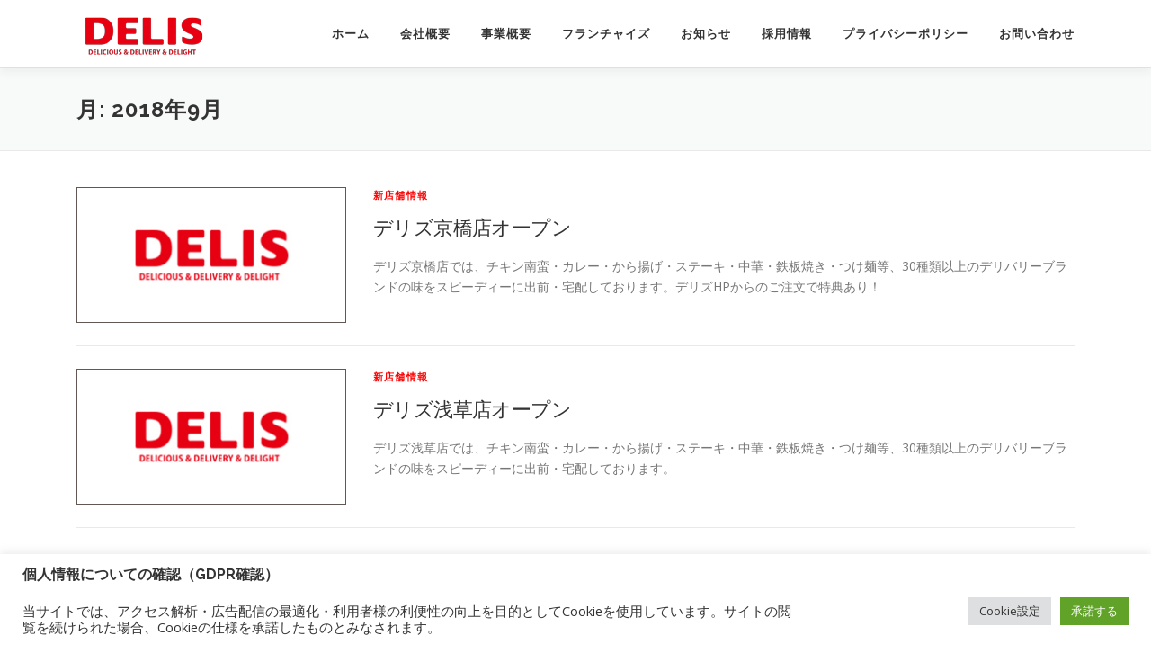

--- FILE ---
content_type: application/javascript
request_url: https://in.treasuredata.com/js/v3/global_id?callback=TreasureJSONPCallback1
body_size: 124
content:
typeof TreasureJSONPCallback1 === 'function' && TreasureJSONPCallback1({"global_id":"fdb6cf80-b1b0-4a37-bfeb-cfff7d699371"});